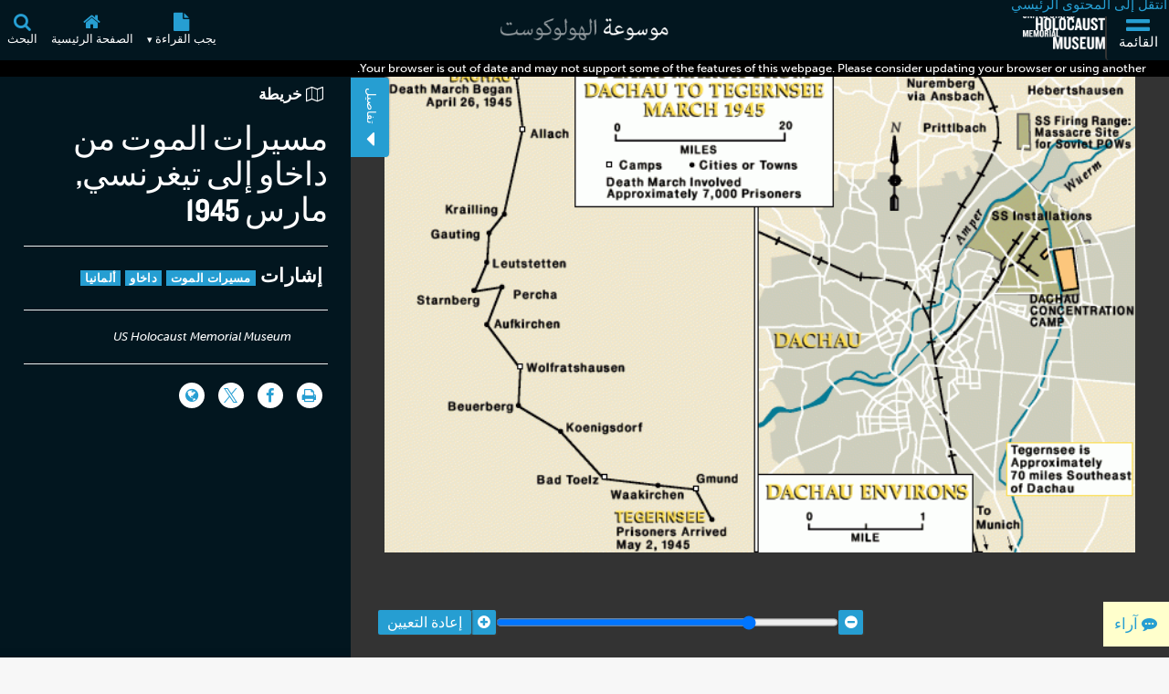

--- FILE ---
content_type: text/html; charset=UTF-8
request_url: https://encyclopedia.ushmm.org/content/ar/map/death-march-from-dachau-to-tegernsee-march-1945
body_size: 9047
content:
<!doctype html>
<html lang="ar" dir="rtl">
<head>
    <meta charset="utf-8"/>
<meta http-equiv="X-UA-Compatible" content="IE=edge"/>
<meta name="viewport" content="width=device-width, initial-scale=1"/>
<link rel="icon" type="image/x-icon" href="/favicon.ico" />
<meta id="meta_lang" content="ar"/>
<meta id="meta_lang_id" content="1" />
<meta id="meta_text_direction" content="rtl"/>
<meta id="meta_new_data_count" content="0"/>        <link
            rel="alternate"
            hreflang="ar"
            href="https://encyclopedia.ushmm.org/content/ar/map/death-march-from-dachau-to-tegernsee-march-1945"
        />
	                <link
            rel="alternate"
            hreflang="en"
            href="https://encyclopedia.ushmm.org/content/en/map/death-march-from-dachau-to-tegernsee-march-1945"
        />
	                <link
            rel="alternate"
            hreflang="fr"
            href="https://encyclopedia.ushmm.org/content/fr/map/death-march-from-dachau-to-tegernsee-march-1945"
        />
	                <link
            rel="alternate"
            hreflang="it"
            href="https://encyclopedia.ushmm.org/content/it/map/death-march-from-dachau-to-tegernsee-march-1945"
        />
	                <link
            rel="alternate"
            hreflang="fa"
            href="https://encyclopedia.ushmm.org/content/fa/map/death-march-from-dachau-to-tegernsee-march-1945"
        />
	                <link
            rel="alternate"
            hreflang="es"
            href="https://encyclopedia.ushmm.org/content/es/map/death-march-from-dachau-to-tegernsee-march-1945"
        />
		


    <title>
                    مسيرات الموت من داخاو إلى تيغرنسي, مارس 1945 | موسوعة الهولوكوست
            </title>
   
            <!-- Google Tag Manager -->
        <script>
            (function(w,d,s,l,i){w[l]=w[l]||[];w[l].push({'gtm.start':new Date().getTime(),event:'gtm.js'});var f=d.getElementsByTagName(s)[0],j=d.createElement(s),dl=l!='dataLayer'?'&l='+l:'';j.async=true;j.src='https://www.googletagmanager.com/gtm.js?id='+i+dl;f.parentNode.insertBefore(j,f);})(window,document,'script','dataLayer','GTM-KSKHBZV');
        </script>
        <!-- End Google Tag Manager -->
     
    	<link rel="stylesheet" href="/css/main.css?id=b08516467d5bbb8cd482ca496b7a458e">
        <link rel="stylesheet" href="/css/photo.css?id=61d65d99ac744762fef0436bbd63733b">
    <link rel="stylesheet" href="/css/narrative.css?id=4a3f4a7c3b628062a732f1a0733a5c1a">
                <link rel="stylesheet" href="/css/rtl.css?id=07e8e251c4602f504ed46d123db357c8">
    
    <link href="https://fonts.googleapis.com/css?family=PT+Sans:400,400i,700,700i&amp;subset=cyrillic,cyrillic-ext,latin-ext" rel="stylesheet">
<link rel="stylesheet" href="https://use.typekit.net/xhw2erb.css">
<link rel="stylesheet" type="text/css" href="//cloud.typography.com/683468/6184392/css/fonts.css" />
    
</head>

<body class="rtl">
            <!-- Google Tag Manager (noscript) -->
        <noscript><iframe src="https://www.googletagmanager.com/ns.html?id=GTM-KSKHBZV" height="0" width="0" style="display:none;visibility:hidden"></iframe></noscript>
        <!-- End Google Tag Manager (noscript) -->
     
    
    <section id="nav-box" inert>
    <div class="nav-box-inner-container">
        <a aria-label="Close Nav Box" href="#" id="close-nav-box">
            <i class="fa fa-times" aria-hidden="true"></i>
        </a>
    </div>
</section>
    
    <header class="_header">
    <div class="js-header header tc-1 dark-bg">
        <div class="fwWrapper header-fwWrapper">
            <a tabindex="0" href="#skipTarget" class="header-skipLink">انتقل إلى المحتوى الرئيسي</a>
            <div class="header-logoContainer">
                <button
					aria-label="القائمة"
                    aria-controls="mainMenu"
                    aria-expanded="false"
                    aria-haspopup="dialog"
                    data-title="menuBox"
                    data-original-title="القائمة"
                    data-track-gtm="Top Navigation|Menu"
                    class="header-navbarToggler"
                    id="navbarToggler"
                >
                    <i class="fa fa-2x fa-bars" aria-hidden="true"></i>
                    <span>القائمة</span>
                </button>
                <a
                    class="header-ushmmLogoLink js-external-website"
                    href="https://www.ushmm.org/"
                    aria-label="متحف ذكرى الهولوكوست بالولايات المتحدة الأمريكية (موقع خارجي)"
                    data-track-gtm="Top Navigation|Main Site"
					data-translation="موقع خارجي"
                >
                    <img width="436" height="206" class="header-ushmmLogo" src="https://encyclopedia.ushmm.org/images/USHMM_WhiteWhite.png" alt="">
                </a>
            </div>
            <div class="header-heLogoCont">
                <a class="header-heLogoLink" aria-label="موسوعة الهولوكوست" data-track-gtm="Top Navigation|Holocaust Encyclopedia" href="https://encyclopedia.ushmm.org/ar">
                    <img class="header-heLogo" width="225" height="50" src="https://encyclopedia.ushmm.org/images/nav-logos/mobile/ar.png" alt="">
                </a>
            </div>
			<div class="header-secondaryCont">
			
                <nav aria-label="یجب القراءة" class="header-trending" >
					
											<button id="header-trendingControl" class="header-trendingControl" aria-controls="header-trendingList" aria-expanded="false">
							<i class="fa fa-lg fa-file" aria-hidden="true"></i>
							<span>یجب القراءة&nbsp;<span class="header-trendingControl-arrow" aria-hidden="true">▾</span></span>								
						</button> 
						<ul role="list" id="header-trendingList" class="links-cc header-trendingList">
																																<li>
										<a class href="https://encyclopedia.ushmm.org/content/ar/article/world-war-i" data-track-gtm="Top Navigation|Must Reads|الحرب العالمية الأولى">الحرب العالمية الأولى</a>
									</li>
																																								<li>
										<a class href="https://encyclopedia.ushmm.org/content/ar/article/documenting-numbers-of-victims-of-the-holocaust-and-nazi-persecution" data-track-gtm="Top Navigation|Must Reads|كم عدد الأشخاص الذين قتلهم النازيون؟">كم عدد الأشخاص الذين قتلهم النازيون؟</a>
									</li>
																																								<li>
										<a class href="https://encyclopedia.ushmm.org/content/ar/article/axis-powers-in-world-war-ii" data-track-gtm="Top Navigation|Must Reads|قوى المحور في الحرب العالمية الثانية">قوى المحور في الحرب العالمية الثانية</a>
									</li>
																																								<li>
										<a class href="https://encyclopedia.ushmm.org/content/ar/article/world-war-ii-in-europe" data-track-gtm="Top Navigation|Must Reads|الحرب العالمية الثانية في أوروبا">الحرب العالمية الثانية في أوروبا</a>
									</li>
																																								<li>
										<a class href="https://encyclopedia.ushmm.org/content/ar/article/adolf-hitler" data-track-gtm="Top Navigation|Must Reads|أدولف هتلر">أدولف هتلر</a>
									</li>
																																								<li>
										<a class href="https://encyclopedia.ushmm.org/content/ar/article/world-war-ii-key-dates" data-track-gtm="Top Navigation|Must Reads|الجدول الزمني للحرب العالمية الثانية">الجدول الزمني للحرب العالمية الثانية</a>
									</li>
																																								<li>
										<a class href="https://encyclopedia.ushmm.org/content/ar/article/protocols-of-the-elders-of-zion" data-track-gtm="Top Navigation|Must Reads|مؤامرة معادية للسامية: بروتوكولات حكماء صهيون">مؤامرة معادية للسامية: بروتوكولات حكماء صهيون</a>
									</li>
																																								<li>
										<a class href="https://encyclopedia.ushmm.org/content/ar/article/introduction-to-the-holocaust" data-track-gtm="Top Navigation|Must Reads|مقدمة حول الهولوكوست">مقدمة حول الهولوكوست</a>
									</li>
																																								<li>
										<a class href="https://encyclopedia.ushmm.org/content/ar/article/world-war-i-abridged-article" data-track-gtm="Top Navigation|Must Reads|الحرب العالمية الأولى (مقالة موجزة)">الحرب العالمية الأولى (مقالة موجزة)</a>
									</li>
																					</ul>
									</nav>
					
					<button
						onclick="window.location='https://encyclopedia.ushmm.org/ar';"
						aria-label="الصفحة الرئيسية"
						class="header-homeLink"
						data-original-title="الصفحة الرئيسية"
						data-track-gtm="Top Navigation|Home"
					>
						<i class="fa fa-lg fa-home" aria-hidden="true"></i>
						<span>الصفحة الرئيسية</span>	
					</button>
					
					<button
						id="searchToggler"
						aria-label="البحث"
						aria-expanded="false"
						aria-controls="searchMenu"
						aria-haspopup="dialog"
						data-title="searchBox"
						data-original-title="البحث"
						data-track-gtm="Top Navigation|Search"
						class="header-openSearch"
					>
						<i class="fa fa-lg fa-search" aria-hidden="true"></i>
						<span>البحث</span>
					</button>
			</div>
        </div>
    </div>
    <dialog id="mainMenu" class="fpMenu " aria-modal="true" >
        <div class="js-dialog-content fpMenu-content">
            <div class="content-inner fpMenu-fwWrapper">
                <div class="fpMenu-top">
                    <button aria-label="إغلاق القائمة" aria-controls="mainMenu" aria-expanded="false" id="close-mainMenu" class="c-txt fpMenu-closeBtn">
                        <i class="fa fa-2x fa-times" aria-hidden="true"></i>
                    </button>
                </div>
                <div class="mainMenu-innerWrapper">
    <nav class="mainMenu-nav" aria-label="Main">
        <div class="mainMenu-languageContainer">
            <div class="mainMenu-language js-main-menu-language">
    <label for="main-language-btn" class="searchBox-label">اللغة</label>
    <button id="main-language-btn" aria-controls="main-language-listbox" aria-haspopup="listbox" aria-expanded="false" type="button" class="btn btn-default formControl formControl-drop">
        عربي
        <span aria-hidden="true" class="searchBox-triangle">▾</span>
    </button>
    <ul id="main-language-listbox" class="searchBox-listbox mainMenu-languageList" role="list">
                    <li class="mainMenu-languageItem">
                <a href="https://encyclopedia.ushmm.org/en" data-track-gtm="Top Navigation|Menu|English">
                    English (إنجليزي)                </a>
            </li>
                                                				<li class="mainMenu-languageItem">
					<a href="https://encyclopedia.ushmm.org/zh" data-track-gtm="Top Navigation|Menu|Chinese">
						汉语 (صيني)
					</a>
				</li>
                                				<li class="mainMenu-languageItem">
					<a href="https://encyclopedia.ushmm.org/fa" data-track-gtm="Top Navigation|Menu|Farsi">
						فارسی (فارسي)
					</a>
				</li>
                                				<li class="mainMenu-languageItem">
					<a href="https://encyclopedia.ushmm.org/fr" data-track-gtm="Top Navigation|Menu|French">
						français (فرنسي)
					</a>
				</li>
                                				<li class="mainMenu-languageItem">
					<a href="https://encyclopedia.ushmm.org/de" data-track-gtm="Top Navigation|Menu|German">
						Deutsch (ألماني)
					</a>
				</li>
                                				<li class="mainMenu-languageItem">
					<a href="https://encyclopedia.ushmm.org/el" data-track-gtm="Top Navigation|Menu|Greek">
						Ελληνικά (يوناني)
					</a>
				</li>
                                				<li class="mainMenu-languageItem">
					<a href="https://encyclopedia.ushmm.org/hi" data-track-gtm="Top Navigation|Menu|Hindi">
						हिंदी (هندي)
					</a>
				</li>
                                				<li class="mainMenu-languageItem">
					<a href="https://encyclopedia.ushmm.org/hu" data-track-gtm="Top Navigation|Menu|Hungarian">
						Magyar (مجري)
					</a>
				</li>
                                				<li class="mainMenu-languageItem">
					<a href="https://encyclopedia.ushmm.org/id" data-track-gtm="Top Navigation|Menu|Indonesian">
						Indonesia (إندونيسي)
					</a>
				</li>
                                				<li class="mainMenu-languageItem">
					<a href="https://encyclopedia.ushmm.org/it" data-track-gtm="Top Navigation|Menu|Italian">
						Italiano (إيطالي)
					</a>
				</li>
                                				<li class="mainMenu-languageItem">
					<a href="https://encyclopedia.ushmm.org/ja" data-track-gtm="Top Navigation|Menu|Japanese">
						日本語 (ياباني)
					</a>
				</li>
                                				<li class="mainMenu-languageItem">
					<a href="https://encyclopedia.ushmm.org/ko" data-track-gtm="Top Navigation|Menu|Korean">
						한국어 (كوري)
					</a>
				</li>
                                				<li class="mainMenu-languageItem">
					<a href="https://encyclopedia.ushmm.org/pl" data-track-gtm="Top Navigation|Menu|Polish">
						polski (بولندي)
					</a>
				</li>
                                				<li class="mainMenu-languageItem">
					<a href="https://encyclopedia.ushmm.org/pt-br" data-track-gtm="Top Navigation|Menu|Portuguese-Brazil">
						Português - Brasil (بورتوغالي البرازيل)
					</a>
				</li>
                                				<li class="mainMenu-languageItem">
					<a href="https://encyclopedia.ushmm.org/ru" data-track-gtm="Top Navigation|Menu|Russian">
						русский (روسي)
					</a>
				</li>
                                				<li class="mainMenu-languageItem">
					<a href="https://encyclopedia.ushmm.org/es" data-track-gtm="Top Navigation|Menu|Spanish">
						Español (إسباني)
					</a>
				</li>
                                				<li class="mainMenu-languageItem">
					<a href="https://encyclopedia.ushmm.org/tr" data-track-gtm="Top Navigation|Menu|Turkish">
						Türkçe (تركي)
					</a>
				</li>
                                				<li class="mainMenu-languageItem">
					<a href="https://encyclopedia.ushmm.org/uk" data-track-gtm="Top Navigation|Menu|Ukrainian">
						Українська (يوكراني)
					</a>
				</li>
                                				<li class="mainMenu-languageItem">
					<a href="https://encyclopedia.ushmm.org/ur" data-track-gtm="Top Navigation|Menu|Urdu">
						اُردو (أوردو)
					</a>
				</li>
                        </ul>
</div>        </div>
        <section>
            <h2 class="fz-i fw-h tt-u">المحتوى المميز</h2>
            <ul role="list" class="links-cc mainMenu-featuredList">
                                    <li class="mainMenu-featuredItem">
                        <a class="mainMenu-featuredItemLink" href="https://encyclopedia.ushmm.org/landing/ar/tags" data-track-gtm="Top Navigation|Menu|إشارات">
                            <div class="mainMenu-featuredItemIcon">
                                                                                                            <i class="ci-tag" aria-hidden="true"></i>
                                                                                                </div>
                            <div class="mainMenu-featuredItemDesc">
                                <p class="fw-h">إشارات</p>
                                                                    <p class="fz-s">البحث عن المواضیع ذات الأهمیة واكتشف محتویات الموسوعة المتعلقة بتلك المواضیع</p>
                                                            </div>
                        </a>
                    </li>
                                    <li class="mainMenu-featuredItem">
                        <a class="mainMenu-featuredItemLink" href="https://encyclopedia.ushmm.org/landing/ar/id-cards" data-track-gtm="Top Navigation|Menu|قصص شخصية">
                            <div class="mainMenu-featuredItemIcon">
                                                                                                            <i class="fa-2x fa fa-id-card" aria-hidden="true"></i>
                                                                                                </div>
                            <div class="mainMenu-featuredItemDesc">
                                <p class="fw-h">قصص شخصية</p>
                                                                    <p class="fz-s">استكشف بطاقات الهویة لمعرفة المزید عن التجارب الشخصیة أثناء الهولوكوست</p>
                                                            </div>
                        </a>
                    </li>
                                    <li class="mainMenu-featuredItem">
                        <a class="mainMenu-featuredItemLink" href="https://encyclopedia.ushmm.org/content/ar/project/the-holocaust-a-learning-site-for-students" data-track-gtm="Top Navigation|Menu|الهولوكوست: موقع تعليمي للطلبة">
                            <div class="mainMenu-featuredItemIcon">
                                                                                                            <i class="fa-2x fa fa-graduation-cap" aria-hidden="true"></i>
                                                                                                </div>
                            <div class="mainMenu-featuredItemDesc">
                                <p class="fw-h">الهولوكوست: موقع تعليمي للطلبة</p>
                                                                    <p class="fz-s">يقدم لك المتحف مواضيع محددة خلال دراستك عن المحرقة</p>
                                                            </div>
                        </a>
                    </li>
                                    <li class="mainMenu-featuredItem">
                        <a class="mainMenu-featuredItemLink" href="https://encyclopedia.ushmm.org/ar/a-z/photo" data-track-gtm="Top Navigation|Menu|صورة فوتوغرافية">
                            <div class="mainMenu-featuredItemIcon">
                                                                                                            <i class="fa-2x fa fa-image" aria-hidden="true"></i>
                                                                                                </div>
                            <div class="mainMenu-featuredItemDesc">
                                <p class="fw-h">صورة فوتوغرافية</p>
                                                                    <p class="fz-s">تصفح جميع الصور</p>
                                                            </div>
                        </a>
                    </li>
                            </ul>
        </section>
        <div class="mainMenu-mustRead">
            <section>
                <h2 class="fz-i fw-h tt-u">یجب القراءة</h2>
                <ul role="list">
                                                                                                <li class="mainMenu-trendingItem">
                                <a class="c-cc td-u" href="https://encyclopedia.ushmm.org/content/ar/article/world-war-i" data-track-gtm="Top Navigation|Menu|Must Read:الحرب العالمية الأولى">
                                    الحرب العالمية الأولى
                                </a>
                            </li>
                                                                                                                        <li class="mainMenu-trendingItem">
                                <a class="c-cc td-u" href="https://encyclopedia.ushmm.org/content/ar/article/documenting-numbers-of-victims-of-the-holocaust-and-nazi-persecution" data-track-gtm="Top Navigation|Menu|Must Read:كم عدد الأشخاص الذين قتلهم النازيون؟">
                                    كم عدد الأشخاص الذين قتلهم النازيون؟
                                </a>
                            </li>
                                                                                                                        <li class="mainMenu-trendingItem">
                                <a class="c-cc td-u" href="https://encyclopedia.ushmm.org/content/ar/article/axis-powers-in-world-war-ii" data-track-gtm="Top Navigation|Menu|Must Read:قوى المحور في الحرب العالمية الثانية">
                                    قوى المحور في الحرب العالمية الثانية
                                </a>
                            </li>
                                                                                                                        <li class="mainMenu-trendingItem">
                                <a class="c-cc td-u" href="https://encyclopedia.ushmm.org/content/ar/article/world-war-ii-in-europe" data-track-gtm="Top Navigation|Menu|Must Read:الحرب العالمية الثانية في أوروبا">
                                    الحرب العالمية الثانية في أوروبا
                                </a>
                            </li>
                                                                                                                        <li class="mainMenu-trendingItem">
                                <a class="c-cc td-u" href="https://encyclopedia.ushmm.org/content/ar/article/adolf-hitler" data-track-gtm="Top Navigation|Menu|Must Read:أدولف هتلر">
                                    أدولف هتلر
                                </a>
                            </li>
                                                                                                                        <li class="mainMenu-trendingItem">
                                <a class="c-cc td-u" href="https://encyclopedia.ushmm.org/content/ar/article/world-war-ii-key-dates" data-track-gtm="Top Navigation|Menu|Must Read:الجدول الزمني للحرب العالمية الثانية">
                                    الجدول الزمني للحرب العالمية الثانية
                                </a>
                            </li>
                                                                                                                        <li class="mainMenu-trendingItem">
                                <a class="c-cc td-u" href="https://encyclopedia.ushmm.org/content/ar/article/protocols-of-the-elders-of-zion" data-track-gtm="Top Navigation|Menu|Must Read:مؤامرة معادية للسامية: بروتوكولات حكماء صهيون">
                                    مؤامرة معادية للسامية: بروتوكولات حكماء صهيون
                                </a>
                            </li>
                                                                                                                        <li class="mainMenu-trendingItem">
                                <a class="c-cc td-u" href="https://encyclopedia.ushmm.org/content/ar/article/introduction-to-the-holocaust" data-track-gtm="Top Navigation|Menu|Must Read:مقدمة حول الهولوكوست">
                                    مقدمة حول الهولوكوست
                                </a>
                            </li>
                                                                                                                        <li class="mainMenu-trendingItem">
                                <a class="c-cc td-u" href="https://encyclopedia.ushmm.org/content/ar/article/world-war-i-abridged-article" data-track-gtm="Top Navigation|Menu|Must Read:الحرب العالمية الأولى (مقالة موجزة)">
                                    الحرب العالمية الأولى (مقالة موجزة)
                                </a>
                            </li>
                                                            </ul>
            </section>
            <a class="c-cc td-u mainMenu-about" href="https://encyclopedia.ushmm.org/ar/about" data-track-gtm="Top Navigation|Menu|About">حول هذا الموقع</a>
        </div>
    </nav>
</div>
                <button aria-controls="mainMenu" aria-expanded="false" id="close-mainMenu--kb" class="c-txt focus-visible-only">
                    إغلاق القائمة
                </button>
            </div>
        </div>
    </dialog>
    <dialog id="searchMenu" class="fpMenu " aria-modal="true" >
        <div class="js-dialog-content fpMenu-content">
            <div class="content-inner fpMenu-fwWrapper">
                <div class="fpMenu-top">
                    <button aria-label="إغلاق قائمة البحث" aria-controls="searchMenu" aria-expanded="false" id="close-searchMenu" class="c-txt fpMenu-closeBtn">
                        <i class="fa fa-2x fa-times" aria-hidden="true"></i>
                    </button>
                </div>
                <form class="searchBox flow js-searchBox" method="get" action="https://encyclopedia.ushmm.org/search">
    <h2>البحث في الموسوعة</h2>
    <div class="searchBox-searchFields">
        <div class="searchBox-textContainer">
            <label for="search-query-input" class="searchBox-label">أدخل مصطلح البحث هنا</label>
            <input 
                
                id="search-query-input" 
                class="formControl" 
                type="text" 
                name="query" 
                placeholder="الحرب العالمية الثانية والهولوكوست"
            >
        </div>
        <div class="content-types-search js-content-types-search">
    <label for="category-group-btn" class="searchBox-label">أنواع المحتویات</label>
    <button id="category-group-btn" aria-controls="category-group-listbox" aria-haspopup="listbox" aria-expanded="false" type="button" data-multiple-display="أنواع المحتویات" data-original-display="أنواع المحتویات" class="btn btn-default formControl formControl-drop">
        <span id="category-group-btn-txt">أنواع المحتویات</span>
        <span aria-hidden="true" class="searchBox-triangle">▾</span>
    </button>
    <ul id="category-group-listbox" class="searchBox-listbox" role="list">
                    <li>
                <label>
                    <input type="checkbox" value="33" name="types[]"  /> خريطة متحركة
                </label>
            </li>
                    <li>
                <label>
                    <input type="checkbox" value="34" name="types[]"  /> مقالة
                </label>
            </li>
                    <li>
                <label>
                    <input type="checkbox" value="35" name="types[]"  /> ثار تاريخية
                </label>
            </li>
                    <li>
                <label>
                    <input type="checkbox" value="140" name="types[]"  /> تسجيل صوتي
                </label>
            </li>
                    <li>
                <label>
                    <input type="checkbox" value="45" name="types[]"  /> أسئلة المناقشة
                </label>
            </li>
                    <li>
                <label>
                    <input type="checkbox" value="36" name="types[]"  /> وثائق
                </label>
            </li>
                    <li>
                <label>
                    <input type="checkbox" value="37" name="types[]"  /> مقطع من فيلم تاريخي
                </label>
            </li>
                    <li>
                <label>
                    <input type="checkbox" value="39" name="types[]"  /> قصص شخصية
                </label>
            </li>
                    <li>
                <label>
                    <input type="checkbox" value="40" name="types[]"  /> خريطة
                </label>
            </li>
                    <li>
                <label>
                    <input type="checkbox" value="38" name="types[]"  /> المعرض
                </label>
            </li>
                    <li>
                <label>
                    <input type="checkbox" value="42" name="types[]"  /> شهادة مصورة
                </label>
            </li>
                    <li>
                <label>
                    <input type="checkbox" value="43" name="types[]"  /> صورة فوتوغرافية
                </label>
            </li>
                    <li>
                <label>
                    <input type="checkbox" value="46" name="types[]"  /> سلسلة
                </label>
            </li>
                    <li>
                <label>
                    <input type="checkbox" value="47" name="types[]"  /> الموسيقى
                </label>
            </li>
                    <li>
                <label>
                    <input type="checkbox" value="48" name="types[]"  /> جدول زمني
                </label>
            </li>
                    <li>
                <label>
                    <input type="checkbox" value="49" name="types[]"  /> أحداث الجدول الزمني
                </label>
            </li>
                <li><button id="searchbox-category-clear" type="button" class="btn btn-info clear-filter">مسح التحدیدات</button></li>
    </ul>
</div>        <div class="language-menu-group">
    <label for="language-selector-input" class="searchBox-label">اللغة</label>
    <div class="language-select-container">
        <select id="language-selector-input" name="languages[]" class="formControl language-select">
                        <option lang="en" value="en" >English (إنجليزي)</option>
                            <option value="ar" selected>عربي </option>
                            <option value="zh" >汉语 (صيني)</option>
                            <option value="fa" >فارسی (فارسي)</option>
                            <option value="fr" >français (فرنسي)</option>
                            <option value="de" >Deutsch (ألماني)</option>
                            <option value="el" >Ελληνικά (يوناني)</option>
                            <option value="hi" >हिंदी (هندي)</option>
                            <option value="hu" >Magyar (مجري)</option>
                            <option value="id" >Indonesia (إندونيسي)</option>
                            <option value="it" >Italiano (إيطالي)</option>
                            <option value="ja" >日本語 (ياباني)</option>
                            <option value="ko" >한국어 (كوري)</option>
                            <option value="pl" >polski (بولندي)</option>
                            <option value="pt-br" >Português - Brasil (بورتوغالي البرازيل)</option>
                            <option value="ru" >русский (روسي)</option>
                            <option value="es" >Español (إسباني)</option>
                            <option value="tr" >Türkçe (تركي)</option>
                            <option value="uk" >Українська (يوكراني)</option>
                            <option value="ur" >اُردو (أوردو)</option>
                    </select>
        <span aria-hidden="true" class="searchBox-triangle">▾</span>
    </div>
</div>        <button type="submit" class="btn btn-default input-group-btn">البحث</button>
        <div class="trending-keywords js__trending_keywords_wrapper">
    <span>Trending keywords:</span>
    <div class="wipe-loader-hor-alternate js__trending_keywords_loader"></div>
</div>
    </div>
</form>
                <button aria-controls="searchMenu" aria-expanded="false" id="close-searchMenu--kb" class="c-txt focus-visible-only">
                    إغلاق قائمة البحث
                </button>
            </div>
        </div>
    </dialog>
</header>
<div class="header-browserAlert js-browser-alert" aria-live="assertive" style="display:none;">
    <div class="content-inner">Your browser is out of date and may not support some of the features of this webpage. Please consider updating your browser or using another.</div>
</div>    <div class="content-wrapper">
            <div class="flex-col minw992-flex-row">
        <section id="content-zoom-box" class="background-dark-grey pos-relative">
            <!-- make this h4 conditional, if possible. only display if user accessed image via article -->
                                        <div class="panzoom-parent">
                    <img alt="Death march from Dachau to Tegernsee, March 1945 [LCID: dac72050]" class="panzoom" src="https://encyclopedia.ushmm.org/images/large/c7b259fa-b487-4ea0-9622-def816b7e3ab.gif"  data-object-fit="contain" data-object-position="50% 50%">
                </div>
                <div class="buttons">
                    <div class="flex-wrapper">
                        <button aria-label="Zoom out" class="zoom-out"><i class="fa fa-minus-circle" aria-hidden="true"></i></button>
                        <input aria-label="Zoom range" type="range" class="zoom-range" max="4" min="0" step=".25">
                        <button aria-label="Zoom in" class="zoom-in"><i class="fa fa-plus-circle" aria-hidden="true"></i></button>
                    </div>
                    <!-- .flex-wrapper -->
                    <button class="reset">إعادة التعيين</button>
                </div>
                    </section>

        <!-- #content-information -->
        <section id="content-information" class="pos-relative">
            <div id="info-tab">
                <i class="fa fa-caret-right" aria-hidden="true"></i>
                <small>تفاصيل</small>
            </div>

            <div class="information-content">
                <div class="scroll-area maybe-rtl">
                    
                    <h5><i class="fa fa-map-o"></i> خريطة</h5>
                    <h1 id="skipTarget" class="media-title">مسيرات الموت من داخاو إلى تيغرنسي, مارس 1945</h1>

                    
                    
                    <hr>
    <h3 class="lowercase">إشارات</h3>
    <div class="tag-list">
                    <a href="https://encyclopedia.ushmm.org/tags/ar/tag/death-marches" >مسيرات الموت</a>
                    <a href="https://encyclopedia.ushmm.org/tags/ar/tag/dachau" >داخاو</a>
                    <a href="https://encyclopedia.ushmm.org/tags/ar/tag/germany" >ألمانيا</a>
            </div>
    <hr>
<!-- .content-description -->
    <ul class="list-unstyled italic">
                                    <li>US Holocaust Memorial Museum</li>
                        </ul>
        <hr>
<!--<h3>شارك</h3>-->

<div class="sharer">
    <a aria-label="اطبع" href="#" class="trigger-print">
        <i class="fa fa-print" aria-hidden="true"></i>
    </a>
</div>
<div class="sharer">
    <a aria-label="Share on Facebook" href="https://www.facebook.com/sharer/sharer.php?u=https%3A%2F%2Fencyclopedia.ushmm.org%2Fcontent%2Far%2Fmap%2Fdeath-march-from-dachau-to-tegernsee-march-1945" target="_blank">
        <i class="fa fa-facebook" aria-hidden="true"></i>
    </a>
</div>
<div class="sharer">
    <a aria-label="Share on Twitter" href="https://twitter.com/intent/tweet?url=https%3A%2F%2Fencyclopedia.ushmm.org%2Fcontent%2Far%2Fmap%2Fdeath-march-from-dachau-to-tegernsee-march-1945&amp;related=HolocaustMuseum&amp;via=HolocaustMuseum" target="_blank">
        <i class="fa fa-twitter" aria-hidden="true"></i>
    </a>
</div>
<div class="sharer">
        <a aria-label="Language switcher" href="#" id="language-switcher" data-title="Select a Language">
        <i class="fa fa-globe" aria-hidden="true"></i>
    </a>
    <div class="nav-box-child" id="article-lang-box">
    <h3>هذه الصفحة متوفرة أيضاً باللغات التالية</h3>
    <div class="scroll-lang">
        <ul class="flex-wrapper">
                            <li><a href="https://encyclopedia.ushmm.org/content/en/map/death-march-from-dachau-to-tegernsee-march-1945" class="language-link">إنجليزي</a></li>
                            <li><a href="https://encyclopedia.ushmm.org/content/fr/map/death-march-from-dachau-to-tegernsee-march-1945" class="language-link">فرنسي</a></li>
                            <li><a href="https://encyclopedia.ushmm.org/content/it/map/death-march-from-dachau-to-tegernsee-march-1945" class="language-link">إيطالي</a></li>
                            <li><a href="https://encyclopedia.ushmm.org/content/fa/map/death-march-from-dachau-to-tegernsee-march-1945" class="language-link">فارسي</a></li>
                            <li><a href="https://encyclopedia.ushmm.org/content/es/map/death-march-from-dachau-to-tegernsee-march-1945" class="language-link">إسباني</a></li>
                    </ul>
    </div> 
</div>
    </div>
                </div> <!-- .scroll-area -->
            </div> <!-- .information-content -->
        </section>
    </div>
    <section id="related-content-strip">
        <div class="content-inner">
            <h4><span class="grey-text ff-museo-500">مقالات مرتبطة</span></h4>
            <div class="related-grid">
                                                        <div class="related-grid__item">
                        <a aria-label="related article" class="white-text white-text-hover" href="https://encyclopedia.ushmm.org/content/ar/article/death-marches-abridged-article">
                            <figure class="img-filter-sepia-70-wrap o-40-img-wrap o-hover-20-img-wrap img-hover-filter-blur-3px-wrap">
                                                                    <img width="406" height="322" alt=" American soldiers instruct German civilians about a Flossenbürg death march. [LCID: 8528]" class="trans-duration-0_5s" src="https://encyclopedia.ushmm.org/images/thumb/1d60507c-b8b1-45dc-9a35-b62829c08841.jpg">
                                                                <h5>
                                    <i class="fa fa-file-text-o"></i>
                                    <span class="type">مقالة</span>
                                    <span class="title">مسيرات الموت (مقالة موجزة)</span>
                                </h5>
                            </figure>
                        </a>
                    </div>
                            </div>
        </div>
    </section> <!-- #related-content-strip -->
    </div>
    <div class="feedback js-feedback" id="open-feedback">
    <a class="feedback-link js-feedback-link" href="https://docs.google.com/forms/d/e/1FAIpQLSfPMrYmuqQuI04ilh8hT-NMC_DKiRKsbVXkjidOw49P-mK4Cw/viewform" target="_blank">
        <i class="fa fa-commenting" aria-hidden="true"></i>
        <span class="feedback-text">آراء 
</span>
    </a>
</div> <!-- #open-feedback -->
    
            <div lang="en" dir="ltr" class="donor-strip">
	<div class="content-inner">
		<h4>Thank you for supporting our work</h4>
		<p class="">
			<p>We would like to thank Crown Family Philanthropies, Abe and Ida Cooper Foundation, the Claims Conference, EVZ, and BMF for supporting the ongoing work to create content and resources for the Holocaust Encyclopedia.
			<a href="https://encyclopedia.ushmm.org/ar/about">View the list of donor acknowledgement</a>.
		</p>
	</div>
</div>
        <div style="font-size: 16px;">
        <footer lang="en" dir="ltr" class="global-footer dark-bg wtf">
    <div class="global-footer__container l-wide-container">
        <div class="global-footer__left-column">
            <div class="global-footer__logo">
                <a href="https://www.ushmm.org/" data-track-gtm="Footer Navigation|USHMM" aria-label="United States Holocaust Memorial Musem">
                    <img loading="lazy" src="/images/USHMM_WhiteWhite.png" width="217" height="103" alt="">
                </a>
            </div>
            <div class="global-footer__location">
                <div class="global-footer__address">100 Raoul Wallenberg Place, SW<br>Washington, DC 20024-2126</div>
                <div class="global-footer__phone">Main telephone: 202.488.0400</div>
                <div class="global-footer__tty">TTY: 202.488.0406</div>
            </div>
        </div>
        <div class="global-footer__right-column">
            <div class="global-footer__newsletter">
                <div class="newsletter" aria-live="polite" >
                    
                    <h2 class="newsletter__title" >Get the Latest News</h2>
                    <form class="newsletter__form js-newsletter-form" >
                        <div class="newsletter__form-group newsletter__form-group--email" >
                            <label class="u-visually-hidden" for="get-news2" > بريدك الإلكتروني</label>
                            <input id="get-news2" value="" type="email" name="email" class="newsletter__input" placeholder="Your e-mail address" required autocomplete="email" >
                            
                        </div>
                        <div class="newsletter__form-group newsletter__form-group--postal-code" >
                            <label class="u-visually-hidden" for="get-news3" >Postal Code</label>
                            <input id="get-news3" value="" type="text" name="postalCode" class="newsletter__input" placeholder="Postal Code" autocomplete="postal-code" >
                        </div>
                        <input id="get-news4" type="submit" value="Subscribe" class="btn btn--secondary" >
                    </form>
                    
                </div>
            </div>
            <nav class="global-footer__footer-links" aria-label="Footer Primary">
                <ul role="list" class="global-footer__columns">
                    
                    <li class="global-footer__inner-column">
                        <ul role="list" class="global-footer__link-group">
                            
                            <li class="global-footer__column-item">
                                <a href="https://www.ushmm.org/information/visit-the-museum/plan-your-visit" class="global-footer__column-link" data-track-gtm="Footer Navigation|Plan Your Visit">
                                    Plan Your Visit
                                    
                                </a>
                            </li>
                            <li class="global-footer__column-item">
                                <a href="https://www.ushmm.org/information/exhibitions/museum-exhibitions" class="global-footer__column-link" data-track-gtm="Footer Navigation|Current Exhibitions">
                                    Current Exhibitions
                                    
                                </a>
                            </li>
                            <li class="global-footer__column-item">
                                <a href="https://www.ushmm.org/online-calendar" class="global-footer__column-link" data-track-gtm="Footer Navigation|Calendar of Events">
                                    Calendar of Events
                                    
                                </a>
                            </li>
                            <li class="global-footer__column-item">
                                <a href="https://www.ushmm.org/support" class="global-footer__column-link" data-track-gtm="Footer Navigation|Support the Museum">
                                    Support the Museum
                                    
                                </a>
                            </li>
                            <li class="global-footer__column-item">
                                <a href="https://donate.ushmm.org/6hRw6kqugUOvJLNKCIbD1g2" rel="noopener noreferrer" class="global-footer__column-link global-footer__column-link--orange" data-track-gtm="Footer Navigation|Donate">
                                    Donate
                                    
                                </a>
                            </li>
                            
                        </ul>
                    </li>
                    <li class="global-footer__inner-column">
                        <ul role="list" class="global-footer__link-group">
                            
                            <li class="global-footer__column-item">
                                <a href="https://www.ushmm.org/learn" class="global-footer__column-link" data-track-gtm="Footer Navigation|Learn">
                                    Learn
                                    
                                </a>
                            </li>
                            <li class="global-footer__column-item">
                                <a href="https://www.ushmm.org/teach" class="global-footer__column-link" data-track-gtm="Footer Navigation|Teach">
                                    Teach
                                    
                                </a>
                            </li>
                            <li class="global-footer__column-item">
                                <a href="https://www.ushmm.org/collections" class="global-footer__column-link" data-track-gtm="Footer Navigation|Collections">
                                    Collections
                                    
                                </a>
                            </li>
                            <li class="global-footer__column-item">
                                <a href="https://www.ushmm.org/research" class="global-footer__column-link" data-track-gtm="Footer Navigation|Academic Research">
                                    Academic Research
                                    
                                </a>
                            </li>
                            <li class="global-footer__column-item">
                                <a href="https://www.ushmm.org/remember" class="global-footer__column-link" data-track-gtm="Footer Navigation|Remember Survivors and Victims">
                                    Remember Survivors and Victims
                                    
                                </a>
                            </li>
                            <li class="global-footer__column-item">
                                <a href="https://www.ushmm.org/genocide-prevention" class="global-footer__column-link" data-track-gtm="Footer Navigation|Genocide Prevention">
                                    Genocide Prevention
                                    
                                </a>
                            </li>
                            <li class="global-footer__column-item">
                                <a href="https://www.ushmm.org/antisemitism" class="global-footer__column-link" data-track-gtm="Footer Navigation|Antisemitism and Holocaust Denial">
                                    Antisemitism and Holocaust Denial
                                    
                                </a>
                            </li>
                            <li class="global-footer__column-item">
                                <a href="https://www.ushmm.org/outreach-programs" class="global-footer__column-link" data-track-gtm="Footer Navigation|Outreach">
                                    Outreach
                                    
                                </a>
                            </li>
                            
                        </ul>
                    </li>
                    <li class="global-footer__inner-column">
                        <ul role="list" class="global-footer__link-group">
                            
                            <li class="global-footer__column-item">
                                <a href="https://encyclopedia.ushmm.org/" rel="noopener noreferrer" class="global-footer__column-link" data-track-gtm="Footer Navigation|Holocaust Encyclopedia">
                                    Holocaust Encyclopedia
                                    
                                </a>
                            </li>
                            <li class="global-footer__column-item">
                                <a href="https://collections.ushmm.org/" rel="noopener noreferrer" class="global-footer__column-link" data-track-gtm="Footer Navigation|Collections Search">
                                    Collections Search
                                    
                                </a>
                            </li>
                            <li class="global-footer__column-item">
                                <a href="https://www.ushmm.org/remember/resources-holocaust-survivors-victims" class="global-footer__column-link" data-track-gtm="Footer Navigation|Holocaust Survivors and Victims Resource Center">
                                    Holocaust Survivors and Victims Resource Center
                                    
                                </a>
                            </li>
                            <li class="global-footer__column-item">
                                <a href="https://newspapers.ushmm.org/" rel="noopener noreferrer" class="global-footer__column-link" data-track-gtm="Footer Navigation|History Unfolded">
                                    History Unfolded
                                    
                                </a>
                            </li>
                            <li class="global-footer__column-item">
                                <a href="https://perspectives.ushmm.org/" rel="noopener noreferrer" class="global-footer__column-link" data-track-gtm="Footer Navigation|Experiencing History">
                                    Experiencing History
                                    
                                </a>
                            </li>
                            <li class="global-footer__column-item">
                                <a href="https://earlywarningproject.ushmm.org/" rel="noopener noreferrer" class="global-footer__column-link" data-track-gtm="Footer Navigation|Early Warning Project">
                                    Early Warning Project
                                    
                                </a>
                            </li>
                            
                        </ul>
                    </li>
                    
                </ul>
            </nav>
        </div>
        <nav class="global-footer__bottom-row" aria-label="Footer Information">
            <ul role="list" class="global-footer__quick-links">
                
                <li class="global-footer__link">
                    <a href="https://www.ushmm.org/information/about-the-museum" class="" data-track-gtm="Footer Navigation|ABOUT THE MUSEUM">
                        About the Museum
                        
                    </a>
                </li>
                <li class="global-footer__link">
                    <a href="https://www.ushmm.org/information/contact-the-museum" class="" data-track-gtm="Footer Navigation|CONTACT THE MUSEUM">
                        Contact the Museum
                        
                    </a>
                </li>
                <li class="global-footer__link">
                    <a href="https://www.ushmm.org/copyright-and-legal-information/terms-of-use" class="" data-track-gtm="Footer Navigation|TERMS OF USE">
                        Terms of Use
                        
                    </a>
                </li>
                <li class="global-footer__link">
                    <a href="https://www.ushmm.org/copyright-and-legal-information/privacy-policy" class="" data-track-gtm="Footer Navigation|PRIVACY">
                        Privacy
                        
                    </a>
                </li>
                <li class="global-footer__link">
                    <a href="https://www.ushmm.org/information/accessibility" class="" data-track-gtm="Footer Navigation|ACCESSIBILITY">
                        Accessibility
                        
                    </a>
                </li>
                <li class="global-footer__link">
                    <a href="https://www.ushmm.org/copyright-and-legal-information/legal-and-tax-status-information" class="" data-track-gtm="Footer Navigation|LEGAL">
                        Legal
                        
                    </a>
                </li>
                
            </ul>
        </nav>
    </div>
    <div class="global-footer__background-image">
        <img loading="lazy" class="global-footer__fallback-image" src="/images/museum_bw_cutout.png" alt="" width="800" height="909">
    </div>
</footer>    </div>
    <script type="application/javascript" src="/js/main/manifest.js?id=ab1a6ec5d3ad64d6b7e44b04df82c0b5"></script>
    <script type="application/javascript" src="/js/vendor-common.js?id=6b0ae5ec534f41fd02e1a8feff917dc0"></script>
    <script type="application/javascript" src="/js/main/vendor-main.js?id=d80bebeb09b7815813f09696276afa91"></script>
    <script type="application/javascript" src="/js/main/main.js?id=e2f0bea8344436e990b40baf1b98e053"></script>
	<script src="/js/main/footer.js?id=a98cafb921c2dcc94dba958cc1ee4a63"></script>
            <script type="text/javascript" src="/js/main/photo.js?id=690df86bd872d7bfa98d48aa2842f8f1"></script>
</body>
</html>


--- FILE ---
content_type: application/javascript
request_url: https://encyclopedia.ushmm.org/js/main/manifest.js?id=ab1a6ec5d3ad64d6b7e44b04df82c0b5
body_size: 775
content:
(()=>{"use strict";var e,r={},t={};function o(e){var n=t[e];if(void 0!==n)return n.exports;var i=t[e]={id:e,exports:{}};return r[e].call(i.exports,i,i.exports,o),i.exports}o.m=r,e=[],o.O=(r,t,n,i)=>{if(!t){var l=1/0;for(c=0;c<e.length;c++){for(var[t,n,i]=e[c],a=!0,u=0;u<t.length;u++)(!1&i||l>=i)&&Object.keys(o.O).every((e=>o.O[e](t[u])))?t.splice(u--,1):(a=!1,i<l&&(l=i));if(a){e.splice(c--,1);var f=n();void 0!==f&&(r=f)}}return r}i=i||0;for(var c=e.length;c>0&&e[c-1][2]>i;c--)e[c]=e[c-1];e[c]=[t,n,i]},o.n=e=>{var r=e&&e.__esModule?()=>e.default:()=>e;return o.d(r,{a:r}),r},o.d=(e,r)=>{for(var t in r)o.o(r,t)&&!o.o(e,t)&&Object.defineProperty(e,t,{enumerable:!0,get:r[t]})},o.g=function(){if("object"==typeof globalThis)return globalThis;try{return this||new Function("return this")()}catch(e){if("object"==typeof window)return window}}(),o.o=(e,r)=>Object.prototype.hasOwnProperty.call(e,r),o.r=e=>{"undefined"!=typeof Symbol&&Symbol.toStringTag&&Object.defineProperty(e,Symbol.toStringTag,{value:"Module"}),Object.defineProperty(e,"__esModule",{value:!0})},(()=>{var e={6869:0,703:0,1968:0,5716:0,1080:0,2071:0,2669:0,742:0,6988:0,7665:0,1984:0,6050:0,4603:0,1887:0,9754:0,8763:0,9457:0,5392:0,6778:0,7346:0,5219:0,4902:0,4112:0,6536:0,386:0,7895:0,4342:0,1242:0,2945:0,4513:0,2400:0,7451:0,9176:0,5650:0,5868:0,1371:0,5184:0,3383:0,7639:0,9570:0,3399:0,8344:0,3821:0,1870:0,1549:0,5886:0,884:0,5336:0,4002:0,4539:0,5150:0,6215:0,1821:0,8765:0,715:0,7555:0,9532:0,2568:0,2912:0,5087:0,673:0,3238:0};o.O.j=r=>0===e[r];var r=(r,t)=>{var n,i,[l,a,u]=t,f=0;if(l.some((r=>0!==e[r]))){for(n in a)o.o(a,n)&&(o.m[n]=a[n]);if(u)var c=u(o)}for(r&&r(t);f<l.length;f++)i=l[f],o.o(e,i)&&e[i]&&e[i][0](),e[i]=0;return o.O(c)},t=self.webpackChunkencyclopedia=self.webpackChunkencyclopedia||[];t.forEach(r.bind(null,0)),t.push=r.bind(null,t.push.bind(t))})()})();